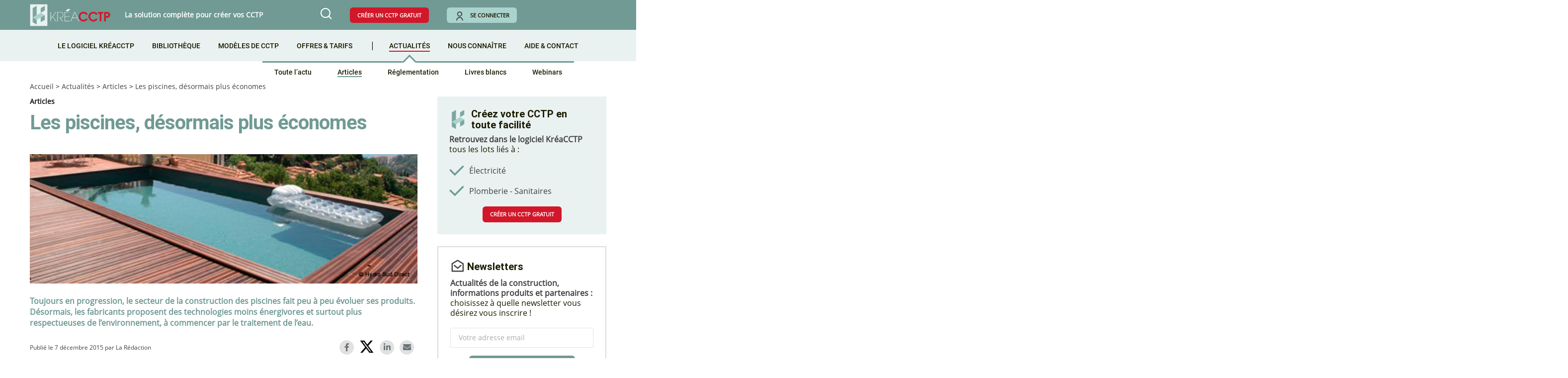

--- FILE ---
content_type: text/html; charset=UTF-8
request_url: https://www.kreacctp.fr/actualite/article/les-piscines-desormais-plus-economes-4304/
body_size: 12759
content:
<!doctype html>
<html lang="fr-FR">
<head>
    <!-- Google Tag Manager -->
    <script type="2a1bb0d7d99fe42861a58fa9-text/javascript">(function(w,d,s,l,i){w[l]=w[l]||[];w[l].push({'gtm.start':
                new Date().getTime(),event:'gtm.js'});var f=d.getElementsByTagName(s)[0],
            j=d.createElement(s),dl=l!='dataLayer'?'&l='+l:'';j.async=true;j.src=
            'https://www.googletagmanager.com/gtm.js?id='+i+dl;f.parentNode.insertBefore(j,f);
        })(window,document,'script','dataLayer','GTM-M68DB57');</script>
    <!-- End Google Tag Manager -->
    
    <link rel="preconnect" href="https://dev.visualwebsiteoptimizer.com" />
    <script type='text/javascript' data-cfasync="false" id='vwoCode'>
    window._vwo_code || (function() {
    var account_id=963606,
    version=2.1,
    settings_tolerance=2000,
    hide_element='body',
    hide_element_style = 'opacity:0 !important;filter:alpha(opacity=0) !important;background:none !important;transition:none !important;',
    /* DO NOT EDIT BELOW THIS LINE */
    f=false,w=window,d=document,v=d.querySelector('#vwoCode'),cK='_vwo_'+account_id+'_settings',cc={};try{var c=JSON.parse(localStorage.getItem('_vwo_'+account_id+'_config'));cc=c&&typeof c==='object'?c:{}}catch(e){}var stT=cc.stT==='session'?w.sessionStorage:w.localStorage;code={nonce:v&&v.nonce,use_existing_jquery:function(){return typeof use_existing_jquery!=='undefined'?use_existing_jquery:undefined},library_tolerance:function(){return typeof library_tolerance!=='undefined'?library_tolerance:undefined},settings_tolerance:function(){return cc.sT||settings_tolerance},hide_element_style:function(){return'{'+(cc.hES||hide_element_style)+'}'},hide_element:function(){if(performance.getEntriesByName('first-contentful-paint')[0]){return''}return typeof cc.hE==='string'?cc.hE:hide_element},getVersion:function(){return version},finish:function(e){if(!f){f=true;var t=d.getElementById('_vis_opt_path_hides');if(t)t.parentNode.removeChild(t);if(e)(new Image).src='https://dev.visualwebsiteoptimizer.com/ee.gif?a='+account_id+e}},finished:function(){return f},addScript:function(e){var t=d.createElement('script');t.type='text/javascript';if(e.src){t.src=e.src}else{t.text=e.text}v&&t.setAttribute('nonce',v.nonce);d.getElementsByTagName('head')[0].appendChild(t)},load:function(e,t){var n=this.getSettings(),i=d.createElement('script'),r=this;t=t||{};if(n){i.textContent=n;d.getElementsByTagName('head')[0].appendChild(i);if(!w.VWO||VWO.caE){stT.removeItem(cK);r.load(e)}}else{var o=new XMLHttpRequest;o.open('GET',e,true);o.withCredentials=!t.dSC;o.responseType=t.responseType||'text';o.onload=function(){if(t.onloadCb){return t.onloadCb(o,e)}if(o.status===200||o.status===304){_vwo_code.addScript({text:o.responseText})}else{_vwo_code.finish('&e=loading_failure:'+e)}};o.onerror=function(){if(t.onerrorCb){return t.onerrorCb(e)}_vwo_code.finish('&e=loading_failure:'+e)};o.send()}},getSettings:function(){try{var e=stT.getItem(cK);if(!e){return}e=JSON.parse(e);if(Date.now()>e.e){stT.removeItem(cK);return}return e.s}catch(e){return}},init:function(){if(d.URL.indexOf('__vwo_disable__')>-1)return;var e=this.settings_tolerance();w._vwo_settings_timer=setTimeout(function(){_vwo_code.finish();stT.removeItem(cK)},e);var t;if(this.hide_element()!=='body'){t=d.createElement('style');var n=this.hide_element(),i=n?n+this.hide_element_style():'',r=d.getElementsByTagName('head')[0];t.setAttribute('id','_vis_opt_path_hides');v&&t.setAttribute('nonce',v.nonce);t.setAttribute('type','text/css');if(t.styleSheet)t.styleSheet.cssText=i;else t.appendChild(d.createTextNode(i));r.appendChild(t)}else{t=d.getElementsByTagName('head')[0];var i=d.createElement('div');i.style.cssText='z-index: 2147483647 !important;position: fixed !important;left: 0 !important;top: 0 !important;width: 100% !important;height: 100% !important;background: white !important;';i.setAttribute('id','_vis_opt_path_hides');i.classList.add('_vis_hide_layer');t.parentNode.insertBefore(i,t.nextSibling)}var o=window._vis_opt_url||d.URL,s='https://dev.visualwebsiteoptimizer.com/j.php?a='+account_id+'&u='+encodeURIComponent(o)+'&vn='+version;if(w.location.search.indexOf('_vwo_xhr')!==-1){this.addScript({src:s})}else{this.load(s+'&x=true')}}};w._vwo_code=code;code.init();})();
    </script>

	<meta charset="UTF-8" />
	<meta name="viewport" content="width=device-width, initial-scale=1" />
    	<link rel="profile" href="https://gmpg.org/xfn/11" />
    <link rel="shortcut icon" href="https://www.kreacctp.fr/boutique/wp-content/themes/squaretype-child/images/favicon.ico">
            <script type="2a1bb0d7d99fe42861a58fa9-text/javascript"> var admin_url = 'https://www.kreacctp.fr/boutique/wp-admin/admin-ajax.php'</script>
    	<meta name='robots' content='index, follow, max-image-preview:large, max-snippet:-1, max-video-preview:-1' />
<meta name="description" content="Toujours en progression, le secteur de la construction des piscines fait peu à peu évoluer ses produits. Désormais, les fabricants proposent des technologies moins énergivores et surtout plus respectueuses de l’environnement, à commencer par...">

	<!-- This site is optimized with the Yoast SEO plugin v20.12 - https://yoast.com/wordpress/plugins/seo/ -->
	<title>Les piscines, désormais plus économes - KréaCCTP</title>
	<link rel="canonical" href="https://www.kreacctp.fr/boutique/actualite/article/les-piscines-desormais-plus-economes-4304/" />
	<meta property="og:locale" content="fr_FR" />
	<meta property="og:type" content="article" />
	<meta property="og:title" content="Les piscines, désormais plus économes - KréaCCTP" />
	<meta property="og:description" content="Toujours en progression, le secteur de la construction des piscines fait peu à peu évoluer ses produits. Désormais, les fabricants proposent des technologies moins énergivores et surtout plus respectueuses de l’environnement, à commencer par le traitement de l’eau." />
	<meta property="og:url" content="https://www.kreacctp.fr/boutique/actualite/article/les-piscines-desormais-plus-economes-4304/" />
	<meta property="og:site_name" content="KréaCCTP" />
	<meta property="article:modified_time" content="2022-08-29T15:28:09+00:00" />
	<meta property="og:image" content="https://www.kreacctp.fr/boutique/wp-content/uploads/2015/12/sem49_SOL-TECH_art4_piscine_BIG.jpg" />
	<meta property="og:image:width" content="629" />
	<meta property="og:image:height" content="210" />
	<meta property="og:image:type" content="image/jpeg" />
	<meta name="twitter:card" content="summary_large_image" />
	<meta name="twitter:label1" content="Durée de lecture estimée" />
	<meta name="twitter:data1" content="1 minute" />
	<script type="application/ld+json" class="yoast-schema-graph">{"@context":"https://schema.org","@graph":[{"@type":"WebPage","@id":"https://www.kreacctp.fr/boutique/actualite/article/les-piscines-desormais-plus-economes-4304/","url":"https://www.kreacctp.fr/boutique/actualite/article/les-piscines-desormais-plus-economes-4304/","name":"Les piscines, désormais plus économes - KréaCCTP","isPartOf":{"@id":"https://www.kreacctp.fr/boutique/#website"},"primaryImageOfPage":{"@id":"https://www.kreacctp.fr/boutique/actualite/article/les-piscines-desormais-plus-economes-4304/#primaryimage"},"image":{"@id":"https://www.kreacctp.fr/boutique/actualite/article/les-piscines-desormais-plus-economes-4304/#primaryimage"},"thumbnailUrl":"https://www.kreacctp.fr/boutique/wp-content/uploads/2015/12/sem49_SOL-TECH_art4_piscine_BIG.jpg","datePublished":"2015-12-07T05:00:48+00:00","dateModified":"2022-08-29T15:28:09+00:00","breadcrumb":{"@id":"https://www.kreacctp.fr/boutique/actualite/article/les-piscines-desormais-plus-economes-4304/#breadcrumb"},"inLanguage":"fr-FR","potentialAction":[{"@type":"ReadAction","target":["https://www.kreacctp.fr/boutique/actualite/article/les-piscines-desormais-plus-economes-4304/"]}]},{"@type":"ImageObject","inLanguage":"fr-FR","@id":"https://www.kreacctp.fr/boutique/actualite/article/les-piscines-desormais-plus-economes-4304/#primaryimage","url":"https://www.kreacctp.fr/boutique/wp-content/uploads/2015/12/sem49_SOL-TECH_art4_piscine_BIG.jpg","contentUrl":"https://www.kreacctp.fr/boutique/wp-content/uploads/2015/12/sem49_SOL-TECH_art4_piscine_BIG.jpg","width":629,"height":210},{"@type":"BreadcrumbList","@id":"https://www.kreacctp.fr/boutique/actualite/article/les-piscines-desormais-plus-economes-4304/#breadcrumb","itemListElement":[{"@type":"ListItem","position":1,"name":"Accueil","item":"https://www.kreacctp.fr/boutique/"},{"@type":"ListItem","position":2,"name":"Les piscines, désormais plus économes"}]},{"@type":"WebSite","@id":"https://www.kreacctp.fr/boutique/#website","url":"https://www.kreacctp.fr/boutique/","name":"KréaCCTP","description":"La solution complète pour créer vos CCTP","publisher":{"@id":"https://www.kreacctp.fr/boutique/#organization"},"potentialAction":[{"@type":"SearchAction","target":{"@type":"EntryPoint","urlTemplate":"https://www.kreacctp.fr/boutique/?s={search_term_string}"},"query-input":"required name=search_term_string"}],"inLanguage":"fr-FR"},{"@type":"Organization","@id":"https://www.kreacctp.fr/boutique/#organization","name":"KréaCCTP","url":"https://www.kreacctp.fr/boutique/","logo":{"@type":"ImageObject","inLanguage":"fr-FR","@id":"https://www.kreacctp.fr/boutique/#/schema/logo/image/","url":"https://www.kreacctp.fr/boutique/wp-content/uploads/2021/06/logo-clausesconstruction-blanc.png","contentUrl":"https://www.kreacctp.fr/boutique/wp-content/uploads/2021/06/logo-clausesconstruction-blanc.png","width":786,"height":172,"caption":"KréaCCTP"},"image":{"@id":"https://www.kreacctp.fr/boutique/#/schema/logo/image/"}}]}</script>
	<!-- / Yoast SEO plugin. -->


<link rel='dns-prefetch' href='//www.kreacctp.fr' />
<link rel='dns-prefetch' href='//cdn.techniques-ingenieur.fr' />
<style id='csco-theme-fonts-inline-css'>
@font-face {font-family: hg-grotesk;src: url('https://www.kreacctp.fr/boutique/wp-content/themes/squaretype/css/fonts/hg-grotesk-500.woff2') format('woff2'),url('https://www.kreacctp.fr/boutique/wp-content/themes/squaretype/css/fonts/hg-grotesk-500.woff') format('woff');font-weight: 500;font-display: swap;font-style: normal;}@font-face {font-family: hg-grotesk;src: url('https://www.kreacctp.fr/boutique/wp-content/themes/squaretype/css/fonts/hg-grotesk-600.woff2') format('woff2'),url('https://www.kreacctp.fr/boutique/wp-content/themes/squaretype/css/fonts/hg-grotesk-600.woff') format('woff');font-weight: 600;font-display: swap;font-style: normal;}@font-face {font-family: hg-grotesk;src: url('https://www.kreacctp.fr/boutique/wp-content/themes/squaretype/css/fonts/hg-grotesk-700.woff2') format('woff2'),url('https://www.kreacctp.fr/boutique/wp-content/themes/squaretype/css/fonts/hg-grotesk-700.woff') format('woff');font-weight: 700;font-display: swap;font-style: normal;}
</style>
<style id='global-styles-inline-css'>
body{--wp--preset--color--black: #000000;--wp--preset--color--cyan-bluish-gray: #abb8c3;--wp--preset--color--white: #ffffff;--wp--preset--color--pale-pink: #f78da7;--wp--preset--color--vivid-red: #cf2e2e;--wp--preset--color--luminous-vivid-orange: #ff6900;--wp--preset--color--luminous-vivid-amber: #fcb900;--wp--preset--color--light-green-cyan: #7bdcb5;--wp--preset--color--vivid-green-cyan: #00d084;--wp--preset--color--pale-cyan-blue: #8ed1fc;--wp--preset--color--vivid-cyan-blue: #0693e3;--wp--preset--color--vivid-purple: #9b51e0;--wp--preset--gradient--vivid-cyan-blue-to-vivid-purple: linear-gradient(135deg,rgba(6,147,227,1) 0%,rgb(155,81,224) 100%);--wp--preset--gradient--light-green-cyan-to-vivid-green-cyan: linear-gradient(135deg,rgb(122,220,180) 0%,rgb(0,208,130) 100%);--wp--preset--gradient--luminous-vivid-amber-to-luminous-vivid-orange: linear-gradient(135deg,rgba(252,185,0,1) 0%,rgba(255,105,0,1) 100%);--wp--preset--gradient--luminous-vivid-orange-to-vivid-red: linear-gradient(135deg,rgba(255,105,0,1) 0%,rgb(207,46,46) 100%);--wp--preset--gradient--very-light-gray-to-cyan-bluish-gray: linear-gradient(135deg,rgb(238,238,238) 0%,rgb(169,184,195) 100%);--wp--preset--gradient--cool-to-warm-spectrum: linear-gradient(135deg,rgb(74,234,220) 0%,rgb(151,120,209) 20%,rgb(207,42,186) 40%,rgb(238,44,130) 60%,rgb(251,105,98) 80%,rgb(254,248,76) 100%);--wp--preset--gradient--blush-light-purple: linear-gradient(135deg,rgb(255,206,236) 0%,rgb(152,150,240) 100%);--wp--preset--gradient--blush-bordeaux: linear-gradient(135deg,rgb(254,205,165) 0%,rgb(254,45,45) 50%,rgb(107,0,62) 100%);--wp--preset--gradient--luminous-dusk: linear-gradient(135deg,rgb(255,203,112) 0%,rgb(199,81,192) 50%,rgb(65,88,208) 100%);--wp--preset--gradient--pale-ocean: linear-gradient(135deg,rgb(255,245,203) 0%,rgb(182,227,212) 50%,rgb(51,167,181) 100%);--wp--preset--gradient--electric-grass: linear-gradient(135deg,rgb(202,248,128) 0%,rgb(113,206,126) 100%);--wp--preset--gradient--midnight: linear-gradient(135deg,rgb(2,3,129) 0%,rgb(40,116,252) 100%);--wp--preset--duotone--dark-grayscale: url('#wp-duotone-dark-grayscale');--wp--preset--duotone--grayscale: url('#wp-duotone-grayscale');--wp--preset--duotone--purple-yellow: url('#wp-duotone-purple-yellow');--wp--preset--duotone--blue-red: url('#wp-duotone-blue-red');--wp--preset--duotone--midnight: url('#wp-duotone-midnight');--wp--preset--duotone--magenta-yellow: url('#wp-duotone-magenta-yellow');--wp--preset--duotone--purple-green: url('#wp-duotone-purple-green');--wp--preset--duotone--blue-orange: url('#wp-duotone-blue-orange');--wp--preset--font-size--small: 13px;--wp--preset--font-size--medium: 20px;--wp--preset--font-size--large: 36px;--wp--preset--font-size--x-large: 42px;--wp--preset--spacing--20: 0.44rem;--wp--preset--spacing--30: 0.67rem;--wp--preset--spacing--40: 1rem;--wp--preset--spacing--50: 1.5rem;--wp--preset--spacing--60: 2.25rem;--wp--preset--spacing--70: 3.38rem;--wp--preset--spacing--80: 5.06rem;--wp--preset--shadow--natural: 6px 6px 9px rgba(0, 0, 0, 0.2);--wp--preset--shadow--deep: 12px 12px 50px rgba(0, 0, 0, 0.4);--wp--preset--shadow--sharp: 6px 6px 0px rgba(0, 0, 0, 0.2);--wp--preset--shadow--outlined: 6px 6px 0px -3px rgba(255, 255, 255, 1), 6px 6px rgba(0, 0, 0, 1);--wp--preset--shadow--crisp: 6px 6px 0px rgba(0, 0, 0, 1);}:where(.is-layout-flex){gap: 0.5em;}body .is-layout-flow > .alignleft{float: left;margin-inline-start: 0;margin-inline-end: 2em;}body .is-layout-flow > .alignright{float: right;margin-inline-start: 2em;margin-inline-end: 0;}body .is-layout-flow > .aligncenter{margin-left: auto !important;margin-right: auto !important;}body .is-layout-constrained > .alignleft{float: left;margin-inline-start: 0;margin-inline-end: 2em;}body .is-layout-constrained > .alignright{float: right;margin-inline-start: 2em;margin-inline-end: 0;}body .is-layout-constrained > .aligncenter{margin-left: auto !important;margin-right: auto !important;}body .is-layout-constrained > :where(:not(.alignleft):not(.alignright):not(.alignfull)){max-width: var(--wp--style--global--content-size);margin-left: auto !important;margin-right: auto !important;}body .is-layout-constrained > .alignwide{max-width: var(--wp--style--global--wide-size);}body .is-layout-flex{display: flex;}body .is-layout-flex{flex-wrap: wrap;align-items: center;}body .is-layout-flex > *{margin: 0;}:where(.wp-block-columns.is-layout-flex){gap: 2em;}.has-black-color{color: var(--wp--preset--color--black) !important;}.has-cyan-bluish-gray-color{color: var(--wp--preset--color--cyan-bluish-gray) !important;}.has-white-color{color: var(--wp--preset--color--white) !important;}.has-pale-pink-color{color: var(--wp--preset--color--pale-pink) !important;}.has-vivid-red-color{color: var(--wp--preset--color--vivid-red) !important;}.has-luminous-vivid-orange-color{color: var(--wp--preset--color--luminous-vivid-orange) !important;}.has-luminous-vivid-amber-color{color: var(--wp--preset--color--luminous-vivid-amber) !important;}.has-light-green-cyan-color{color: var(--wp--preset--color--light-green-cyan) !important;}.has-vivid-green-cyan-color{color: var(--wp--preset--color--vivid-green-cyan) !important;}.has-pale-cyan-blue-color{color: var(--wp--preset--color--pale-cyan-blue) !important;}.has-vivid-cyan-blue-color{color: var(--wp--preset--color--vivid-cyan-blue) !important;}.has-vivid-purple-color{color: var(--wp--preset--color--vivid-purple) !important;}.has-black-background-color{background-color: var(--wp--preset--color--black) !important;}.has-cyan-bluish-gray-background-color{background-color: var(--wp--preset--color--cyan-bluish-gray) !important;}.has-white-background-color{background-color: var(--wp--preset--color--white) !important;}.has-pale-pink-background-color{background-color: var(--wp--preset--color--pale-pink) !important;}.has-vivid-red-background-color{background-color: var(--wp--preset--color--vivid-red) !important;}.has-luminous-vivid-orange-background-color{background-color: var(--wp--preset--color--luminous-vivid-orange) !important;}.has-luminous-vivid-amber-background-color{background-color: var(--wp--preset--color--luminous-vivid-amber) !important;}.has-light-green-cyan-background-color{background-color: var(--wp--preset--color--light-green-cyan) !important;}.has-vivid-green-cyan-background-color{background-color: var(--wp--preset--color--vivid-green-cyan) !important;}.has-pale-cyan-blue-background-color{background-color: var(--wp--preset--color--pale-cyan-blue) !important;}.has-vivid-cyan-blue-background-color{background-color: var(--wp--preset--color--vivid-cyan-blue) !important;}.has-vivid-purple-background-color{background-color: var(--wp--preset--color--vivid-purple) !important;}.has-black-border-color{border-color: var(--wp--preset--color--black) !important;}.has-cyan-bluish-gray-border-color{border-color: var(--wp--preset--color--cyan-bluish-gray) !important;}.has-white-border-color{border-color: var(--wp--preset--color--white) !important;}.has-pale-pink-border-color{border-color: var(--wp--preset--color--pale-pink) !important;}.has-vivid-red-border-color{border-color: var(--wp--preset--color--vivid-red) !important;}.has-luminous-vivid-orange-border-color{border-color: var(--wp--preset--color--luminous-vivid-orange) !important;}.has-luminous-vivid-amber-border-color{border-color: var(--wp--preset--color--luminous-vivid-amber) !important;}.has-light-green-cyan-border-color{border-color: var(--wp--preset--color--light-green-cyan) !important;}.has-vivid-green-cyan-border-color{border-color: var(--wp--preset--color--vivid-green-cyan) !important;}.has-pale-cyan-blue-border-color{border-color: var(--wp--preset--color--pale-cyan-blue) !important;}.has-vivid-cyan-blue-border-color{border-color: var(--wp--preset--color--vivid-cyan-blue) !important;}.has-vivid-purple-border-color{border-color: var(--wp--preset--color--vivid-purple) !important;}.has-vivid-cyan-blue-to-vivid-purple-gradient-background{background: var(--wp--preset--gradient--vivid-cyan-blue-to-vivid-purple) !important;}.has-light-green-cyan-to-vivid-green-cyan-gradient-background{background: var(--wp--preset--gradient--light-green-cyan-to-vivid-green-cyan) !important;}.has-luminous-vivid-amber-to-luminous-vivid-orange-gradient-background{background: var(--wp--preset--gradient--luminous-vivid-amber-to-luminous-vivid-orange) !important;}.has-luminous-vivid-orange-to-vivid-red-gradient-background{background: var(--wp--preset--gradient--luminous-vivid-orange-to-vivid-red) !important;}.has-very-light-gray-to-cyan-bluish-gray-gradient-background{background: var(--wp--preset--gradient--very-light-gray-to-cyan-bluish-gray) !important;}.has-cool-to-warm-spectrum-gradient-background{background: var(--wp--preset--gradient--cool-to-warm-spectrum) !important;}.has-blush-light-purple-gradient-background{background: var(--wp--preset--gradient--blush-light-purple) !important;}.has-blush-bordeaux-gradient-background{background: var(--wp--preset--gradient--blush-bordeaux) !important;}.has-luminous-dusk-gradient-background{background: var(--wp--preset--gradient--luminous-dusk) !important;}.has-pale-ocean-gradient-background{background: var(--wp--preset--gradient--pale-ocean) !important;}.has-electric-grass-gradient-background{background: var(--wp--preset--gradient--electric-grass) !important;}.has-midnight-gradient-background{background: var(--wp--preset--gradient--midnight) !important;}.has-small-font-size{font-size: var(--wp--preset--font-size--small) !important;}.has-medium-font-size{font-size: var(--wp--preset--font-size--medium) !important;}.has-large-font-size{font-size: var(--wp--preset--font-size--large) !important;}.has-x-large-font-size{font-size: var(--wp--preset--font-size--x-large) !important;}
.wp-block-navigation a:where(:not(.wp-element-button)){color: inherit;}
:where(.wp-block-columns.is-layout-flex){gap: 2em;}
.wp-block-pullquote{font-size: 1.5em;line-height: 1.6;}
</style>
<style id='woocommerce-inline-inline-css'>
.woocommerce form .form-row .required { visibility: visible; }
</style>
<link rel='stylesheet' id='parent-styles-css' href='https://www.kreacctp.fr/boutique/wp-content/themes/squaretype-child/css/styles-parent.min.css?ver=0.0.1' media='all' />
<link rel='stylesheet' id='livesearch-css' href='https://www.kreacctp.fr/boutique/wp-content/themes/squaretype-child/css/searchwp-live-ajax-search/style.min.css' media='all' />
<link rel='stylesheet' id='header.css-css' href='https://cdn.techniques-ingenieur.fr/lucy/ti/cdn.prod.v3.8.0/css/kreacctp/header.min.css?ver=0.0.12' media='all' />
<link rel='stylesheet' id='child-css' href='https://www.kreacctp.fr/boutique/wp-content/themes/squaretype-child/style.min.css?ver=0.0.63' media='all' />
<script src='https://www.kreacctp.fr/boutique/wp-includes/js/jquery/jquery.min.js?ver=3.6.4' id='jquery-core-js' type="2a1bb0d7d99fe42861a58fa9-text/javascript"></script>
<script src='https://www.kreacctp.fr/boutique/wp-includes/js/jquery/jquery-migrate.min.js?ver=3.4.0' id='jquery-migrate-js' type="2a1bb0d7d99fe42861a58fa9-text/javascript"></script>
<script src='https://www.kreacctp.fr/boutique/wp-content/themes/squaretype-child/js/user-data.min.js?ver=0.0.4' id='js-user-data-js' type="2a1bb0d7d99fe42861a58fa9-text/javascript"></script>
	<noscript><style>.woocommerce-product-gallery{ opacity: 1 !important; }</style></noscript>
	</head>


<body class="pn_article-template-default single single-pn_article postid-4304 wp-custom-logo wp-embed-responsive theme-squaretype woocommerce-no-js cs-page-layout-right header-compact navbar-width-fullwidth navbar-alignment-left navbar-sticky-enabled navbar-smart-enabled block-align-enabled">
<!-- Google Tag Manager (noscript) -->
<noscript><iframe src="https://www.googletagmanager.com/ns.html?id=GTM-M68DB57" height="0" width="0" style="display:none;visibility:hidden"></iframe></noscript>
<!-- End Google Tag Manager (noscript) -->


<div id="page" class="site">

	
	<div class="site-inner">

		
        
        <header class="no-connected-header">
    <nav class="navbar navbar-primary">
        <div class="navbar-wrap cs-container cs-bg-navbar-dark">
            <div class="navbar-container">
                <div class="navbar-content">
                    <div class="navbar-col">
                        <div class="navbar-brand">
                            <a href="https://www.kreacctp.fr" rel="home" class="vertical-align-center">
                                <img src="https://cdn.techniques-ingenieur.fr/lucy/ti/cdn.prod.v3.8.0/images/kreacctp/logo-kreacctp.png" alt="Logo KréaCCTP" width="254" height="69" class="custom-logo" />
                            </a>
                            <span class="slogan vertical-align-center">La solution complète pour créer vos CCTP</span>
                        </div>
                    </div>
                    <div class="navbar-col">
                        <button type="button" class="navbar-toggle-search toggle-search">
                            <i class="icon-search"></i>
                        </button>
                        <button type="button" id="menu-mobile" class="hidden">
                            <i class="icon-burger-menu" style="color: #ffffff"></i>
                            <i class="icon-close hidden" style="color: #ffffff"></i>
                        </button>
                        <div id="header-buttons">
                            <a href="https://www.kreacctp.fr/clients/register" class="red-btn free-cctp-btn">Créer un CCTP gratuit</a>
                            <a href="https://www.kreacctp.fr/login" class="greenlight-btn login-btn"><i class="icon-user"></i>Se connecter</a>
                        </div>
                    </div>
                </div><!-- .navbar-content -->
            </div><!-- .navbar-container -->
        </div><!-- .navbar-wrap -->
    </nav><!-- .navbar -->

    <nav class="navbar navbar-secondary">
        <div class="navbar-wrap cs-container cs-bg-navbar-dark">
            <div class="navbar-container">
                <div class="navbar-content">
                    <div class="navbar-col">
                                                <ul id="main-menu" class="main-menu list-unstyled"><li class="menu-logiciel menu-item menu-item-type-post_type menu-item-object-page menu-item-16461"><a href="https://www.kreacctp.fr/logiciel-kreacctp/">Le logiciel KréaCCTP</a></li>
<li class="menu-library menu-item menu-item-type-post_type menu-item-object-page menu-item-16462"><a href="https://www.kreacctp.fr/bibliotheque-kreacctp/">Bibliothèque</a></li>
<li class="menu-models menu-item menu-item-type-post_type menu-item-object-page menu-item-16463"><a href="https://www.kreacctp.fr/modeles-de-cctp/">Modèles de CCTP</a></li>
<li class="menu-offers menu-item menu-item-type-post_type menu-item-object-page menu-item-16464"><a href="https://www.kreacctp.fr/offres-et-tarifs/">Offres &#038; tarifs</a></li>
<li class="menu-actu menu-item menu-item-type-post_type menu-item-object-page current_page_parent menu-item-has-children menu-item-16465"><a href="https://www.kreacctp.fr/actualite/">Actualités</a>
<ul class="sub-menu">
	<li class="menu-actu-all menu-item menu-item-type-post_type menu-item-object-page current_page_parent menu-item-16466"><a href="https://www.kreacctp.fr/actualite/">Toute l’actu</a></li>
	<li class="menu-articles menu-item menu-item-type-taxonomy menu-item-object-rubrique menu-item-16467"><a href="https://www.kreacctp.fr/actualite/rubrique/articles/">Articles</a></li>
	<li class="menu-reglementation menu-item menu-item-type-taxonomy menu-item-object-rubrique menu-item-16468"><a href="https://www.kreacctp.fr/actualite/rubrique/reglementation/">Réglementation</a></li>
	<li class="menu-livresblancs menu-item menu-item-type-taxonomy menu-item-object-rubrique menu-item-16469"><a href="https://www.kreacctp.fr/actualite/rubrique/livres-blancs/">Livres blancs</a></li>
	<li class="menu-webinars menu-item menu-item-type-taxonomy menu-item-object-rubrique menu-item-16470"><a href="https://www.kreacctp.fr/actualite/rubrique/webinars/">Webinars</a></li>
</ul>
</li>
<li class="menu-us menu-item menu-item-type-post_type menu-item-object-page menu-item-16471"><a href="https://www.kreacctp.fr/nous-connaitre/">Nous connaître</a></li>
<li class="menu-help_contact menu-item menu-item-type-post_type menu-item-object-page menu-item-16472"><a href="https://www.kreacctp.fr/aide-et-contact/">Aide &#038; Contact</a></li>
</ul>                    </div>
                </div><!-- .navbar-content -->
            </div><!-- .navbar-container -->
        </div><!-- .navbar-wrap -->
    </nav><!-- .navbar -->
</header><script type="2a1bb0d7d99fe42861a58fa9-text/javascript">
    (function () {
        jQuery('.menu-actu', jQuery('#main-menu')).addClass('current_page_item current-menu-parent');
        jQuery('.menu-articles', jQuery('.sub-menu')).addClass('current-menu-item');
    })();
</script>

        
<div class="site-search-wrap" id="search">
	<div class="site-search">
		<div class="cs-container">
			<div class="search-form-wrap">
				
<form role="search" method="get" class="search-form" action="https://www.kreacctp.fr/boutique/">
	<label class="sr-only">Recherche :</label>
	<div class="cs-input-group">
		<input type="search" value="" name="s" data-swplive="true" data-swpengine="default" data-swpconfig="default" class="search-field" placeholder="Saisir un mot..." required>
		<button type="submit" class="search-submit">Rechercher</button>
	</div>
</form>
				<span class="search-close"></span>
			</div>
            <br>
            <p class="filtres">
                <span>Filter par :</span>
                <select name="rubrique-select" id="rubrique-select" style="display: inline-block; width: 150px;">
                    <option value="" selected="selected" data-href="https://www.kreacctp.fr/recherche/?rubrique=">Rubrique</option>
                                            <option value="articles"  data-href="https://www.kreacctp.fr/recherche/?rubrique=articles">Articles</option>
                                            <option value="boutique"  data-href="https://www.kreacctp.fr/recherche/?rubriques=boutique">Boutique KréaCCTP</option>
                                            <option value="livres-blancs"  data-href="https://www.kreacctp.fr/recherche/?rubrique=livres-blancs">Livres blancs</option>
                                            <option value="nouveautes-kreacctp"  data-href="https://www.kreacctp.fr/recherche/?rubrique=nouveautes-kreacctp">Nouveautés de KréaCCTP</option>
                                            <option value="reglementation"  data-href="https://www.kreacctp.fr/recherche/?rubrique=reglementation">Réglementation</option>
                                            <option value="webinars"  data-href="https://www.kreacctp.fr/recherche/?rubrique=webinars">Webinars</option>
                                    </select>
                <select name="tag-select" id="tag-select" style="display: inline-block; width: 150px;">
                    <option value="" selected="selected" data-href="https://www.kreacctp.fr/recherche/?rubrique=&tag_secondaire=">Mot-clé</option>
                                            <option value="amenagements-urbains"  data-href="https://www.kreacctp.fr/recherche/?rubrique=&tag_secondaire=amenagements-urbains">Aménagements urbains</option>
                                            <option value="architectes"  data-href="https://www.kreacctp.fr/recherche/?rubrique=&tag_secondaire=architectes">Architectes</option>
                                            <option value="ascenseurs"  data-href="https://www.kreacctp.fr/recherche/?rubrique=&tag_secondaire=ascenseurs">Ascenseurs</option>
                                            <option value="bois"  data-href="https://www.kreacctp.fr/recherche/?rubrique=&tag_secondaire=bois">Bois</option>
                                            <option value="cctp"  data-href="https://www.kreacctp.fr/recherche/?rubrique=&tag_secondaire=cctp">CCTP</option>
                                            <option value="chauffage"  data-href="https://www.kreacctp.fr/recherche/?rubrique=&tag_secondaire=chauffage">Chauffage</option>
                                            <option value="construction-numerique"  data-href="https://www.kreacctp.fr/recherche/?rubrique=&tag_secondaire=construction-numerique">Construction numérique</option>
                                            <option value="constructions-metalliques"  data-href="https://www.kreacctp.fr/recherche/?rubrique=&tag_secondaire=constructions-metalliques">Constructions métalliques</option>
                                            <option value="demolition"  data-href="https://www.kreacctp.fr/recherche/?rubrique=&tag_secondaire=demolition">Démolition</option>
                                            <option value="developpement-durable"  data-href="https://www.kreacctp.fr/recherche/?rubrique=&tag_secondaire=developpement-durable">Développement durable</option>
                                            <option value="domotique"  data-href="https://www.kreacctp.fr/recherche/?rubrique=&tag_secondaire=domotique">Domotique</option>
                                            <option value="electricite"  data-href="https://www.kreacctp.fr/recherche/?rubrique=&tag_secondaire=electricite">Electricité</option>
                                            <option value="facades"  data-href="https://www.kreacctp.fr/recherche/?rubrique=&tag_secondaire=facades">Façades</option>
                                            <option value="generalites"  data-href="https://www.kreacctp.fr/recherche/?rubrique=&tag_secondaire=generalites">Généralités</option>
                                            <option value="gestion-des-projets"  data-href="https://www.kreacctp.fr/recherche/?rubrique=&tag_secondaire=gestion-des-projets">Gestion des projets</option>
                                            <option value="gros-oeuvre"  data-href="https://www.kreacctp.fr/recherche/?rubrique=&tag_secondaire=gros-oeuvre">Gros œuvre</option>
                                            <option value="huisserie"  data-href="https://www.kreacctp.fr/recherche/?rubrique=&tag_secondaire=huisserie">Huisserie</option>
                                            <option value="isolation"  data-href="https://www.kreacctp.fr/recherche/?rubrique=&tag_secondaire=isolation">Isolation</option>
                                            <option value="materiaux-naturels"  data-href="https://www.kreacctp.fr/recherche/?rubrique=&tag_secondaire=materiaux-naturels">Matériaux naturels</option>
                                            <option value="menuiseries"  data-href="https://www.kreacctp.fr/recherche/?rubrique=&tag_secondaire=menuiseries">Menuiseries</option>
                                            <option value="menuiseries-exterieures-vitrerie-miroiterie"  data-href="https://www.kreacctp.fr/recherche/?rubrique=&tag_secondaire=menuiseries-exterieures-vitrerie-miroiterie">Menuiseries extérieures - Vitrerie - Miroiterie</option>
                                            <option value="murs-et-plafonds"  data-href="https://www.kreacctp.fr/recherche/?rubrique=&tag_secondaire=murs-et-plafonds">Murs et plafonds</option>
                                            <option value="pathologie-des-batiments"  data-href="https://www.kreacctp.fr/recherche/?rubrique=&tag_secondaire=pathologie-des-batiments">Pathologie des bâtiments</option>
                                            <option value="performance-thermique"  data-href="https://www.kreacctp.fr/recherche/?rubrique=&tag_secondaire=performance-thermique">Performance thermique</option>
                                            <option value="plomberie"  data-href="https://www.kreacctp.fr/recherche/?rubrique=&tag_secondaire=plomberie">Plomberie</option>
                                            <option value="reglementations-techniques"  data-href="https://www.kreacctp.fr/recherche/?rubrique=&tag_secondaire=reglementations-techniques">Réglementations techniques</option>
                                            <option value="rehabilitation"  data-href="https://www.kreacctp.fr/recherche/?rubrique=&tag_secondaire=rehabilitation">Réhabilitation</option>
                                            <option value="renovation"  data-href="https://www.kreacctp.fr/recherche/?rubrique=&tag_secondaire=renovation">Rénovation</option>
                                            <option value="reseaux"  data-href="https://www.kreacctp.fr/recherche/?rubrique=&tag_secondaire=reseaux">Réseaux</option>
                                            <option value="revetements-de-murs"  data-href="https://www.kreacctp.fr/recherche/?rubrique=&tag_secondaire=revetements-de-murs">Revêtements de murs</option>
                                            <option value="sols"  data-href="https://www.kreacctp.fr/recherche/?rubrique=&tag_secondaire=sols">Sols</option>
                                            <option value="solutions-techniques"  data-href="https://www.kreacctp.fr/recherche/?rubrique=&tag_secondaire=solutions-techniques">Solutions techniques</option>
                                            <option value="toitures"  data-href="https://www.kreacctp.fr/recherche/?rubrique=&tag_secondaire=toitures">Toitures</option>
                                            <option value="vitrerie"  data-href="https://www.kreacctp.fr/recherche/?rubrique=&tag_secondaire=vitrerie">Vitrerie</option>
                                            <option value="voirie"  data-href="https://www.kreacctp.fr/recherche/?rubrique=&tag_secondaire=voirie">Voirie</option>
                                    </select>
            </p>
		</div>
	</div>
</div>

<script type="2a1bb0d7d99fe42861a58fa9-text/javascript">
    jQuery(document).on('change', '#rubrique-select', function() {
        window.location.href = jQuery('#rubrique-select option:selected').data('href');
    });

    jQuery(document).on('change', '#tag-select', function() {
        window.location.href = jQuery('#tag-select option:selected').data('href');
    });
</script>

		
		<div class="site-primary">
            <div class="cs-container">
                <div class="main-content">
                    <ul class="breadcrumb"><li><a href="https://www.kreacctp.fr">Accueil</a></li> > <li><a href="https://www.kreacctp.fr/actualite/">Actualités</a></li> > <li><a href="https://www.kreacctp.fr/actualite/rubrique/articles/">Articles</a></li> > <li><span>Les piscines, désormais plus économes</span></li></ul>                </div>
            </div>

			
			<div class="site-content sidebar-enabled sidebar-right post-sidebar-disabled">

				
				<div class="cs-container">

					
					<div id="content" class="main-content">

						
                        
                        
<div id="primary" class="content-area">
    <main id="main" class="site-main">
        <article class="entry-preview entry post-4304 pn_article type-pn_article status-publish has-post-thumbnail rubrique-articles tag_secondaire-developpement-durable tag_secondaire-domotique tag_secondaire-solutions-techniques pn_article_type-electricite pn_article_type-plomberie">
            <section class="entry-header entry-header-standard entry-header-thumbnail">
                <div class="entry-header-inner">
                    <div class="meta-category">
                                                    <a class="category-style" href="https://www.kreacctp.fr/boutique/actualite/rubrique/articles/">
                            <span class="label">
                                Articles                            </span>
                            </a>
                                            </div>
                                            <h1 class="entry-title">Les piscines, désormais plus économes</h1>                                        <div class="post-media">
                        <figure >
                            <a href="https://www.kreacctp.fr/boutique/wp-content/uploads/2015/12/sem49_SOL-TECH_art4_piscine_BIG.jpg">
                                <img width="629" height="210" src="https://www.kreacctp.fr/boutique/wp-content/uploads/2015/12/sem49_SOL-TECH_art4_piscine_BIG.jpg" class="pk-lazyload-disabled wp-post-image" alt="" decoding="async" loading="lazy" srcset="https://www.kreacctp.fr/boutique/wp-content/uploads/2015/12/sem49_SOL-TECH_art4_piscine_BIG.jpg 629w, https://www.kreacctp.fr/boutique/wp-content/uploads/2015/12/sem49_SOL-TECH_art4_piscine_BIG-300x100.jpg 300w, https://www.kreacctp.fr/boutique/wp-content/uploads/2015/12/sem49_SOL-TECH_art4_piscine_BIG-380x127.jpg 380w, https://www.kreacctp.fr/boutique/wp-content/uploads/2015/12/sem49_SOL-TECH_art4_piscine_BIG-600x200.jpg 600w" sizes="(max-width: 629px) 100vw, 629px" />                            </a>
                        </figure>
                                            </div>
                </div>
            </section>
            <!-- Full Post Layout and Full Content -->
            <div class="entry-content-wrap">
                <p class="wp-block-subhead">
                    Toujours en progression, le secteur de la construction des piscines fait peu à peu évoluer ses produits. Désormais, les fabricants proposent des technologies moins énergivores et surtout plus respectueuses de l’environnement, à commencer par le traitement de l’eau.                </p>
                <div class="publi-partage">
                    <p class="block-info-publi date">
                        Publié le 7 décembre 2015 par La Rédaction                    </p>
                    <div class="block-partage">
    <script type="2a1bb0d7d99fe42861a58fa9-text/javascript" src="https://platform.twitter.com/widgets.js"></script>
    <p onClick="if (!window.__cfRLUnblockHandlers) return false; window.open('http://www.facebook.com/sharer.php?u=https://www.kreacctp.fr/actualite/article/les-piscines-desormais-plus-economes-4304/&t=Les piscines, désormais plus économes','','menubar=no,toolbar=no,resizable=yes,scrollbars=yes,width=555,height=750')" class="reseau-social" title="Partager sur facebook" data-cf-modified-2a1bb0d7d99fe42861a58fa9-="">
        <i class="fab fa-facebook-f"></i>
    </p>
    <p onClick="if (!window.__cfRLUnblockHandlers) return false; window.open('http://twitter.com/share?url=https://www.kreacctp.fr/actualite/article/les-piscines-desormais-plus-economes-4304/&text=Les piscines, désormais plus économes','name','width=550,height=450')" class="reseau-social" title="Partager sur Twitter" data-cf-modified-2a1bb0d7d99fe42861a58fa9-="">
        <img src="https://cdn.techniques-ingenieur.fr/lucy/ti/cdn.prod.v3.8.0/images/kreacctp/x-twitter.svg" alt="Logo X" width="30" height="30" style="position:relative;top:-3px;" />
    </p>
    <p onClick="if (!window.__cfRLUnblockHandlers) return false; window.open('http://www.linkedin.com/shareArticle?mini=true&url=https://www.kreacctp.fr/actualite/article/les-piscines-desormais-plus-economes-4304/&title=Les piscines, désormais plus économes','name','width=550,height=450')" class="reseau-social" title="Partager sur Linkedin" data-cf-modified-2a1bb0d7d99fe42861a58fa9-="">
        <i class="fab fa-linkedin-in"></i>
    </p>
    <p onclick="if (!window.__cfRLUnblockHandlers) return false; location.href='mailto:?subject=Voici%20un%20article%20qui%20pourrait%20te%20plaire&body=Les piscines, désormais plus économes%20:%20https://www.kreacctp.fr/actualite/article/les-piscines-desormais-plus-economes-4304/';" class="reseau-social" title="Partager par mail" data-cf-modified-2a1bb0d7d99fe42861a58fa9-="">
        <i class="fas fa-envelope"></i>
    </p>
</div>
                </div>

                <div class="entry-content">
                    <h2>Une piscine qui s’annonce basse consommation</h2>
<p>Si le nombre de <strong>piscines</strong> ne cesse de progresser, les évolutions ont elles aussi été multiples en quelques années. La première transformation vient directement de la taille des bassins. En quelques années, leurs <u>dimensions</u> ont été réduites, tout comme leur profondeur, principalement pour des questions de place, en même temps que leur popularisation. La première conséquence s’est portée sur le coût de l’entretien, ou encore sur celui du remplissage du fait d’un volume d’eau divisé par 3 en 30 ans.</p>
<p>Cela concerne également les <u>solutions de chauffe</u>. Les <strong>pompes à chaleur</strong> utilisées sont souvent moins puissantes, tout en se révélant suffisantes dans leur usage. Cette <strong>consommation énergétique</strong> pourrait aussi être amenée à être réduite un peu plus avec l’arrivée de la domotique sur ces équipements, avec la mise en place de réglages automatiques.</p>
<h2>Un traitement plus écologique</h2>
<p>L’autre évolution des bassins vient directement des <u>modes de traitement</u> employés. Délaissant le tout chlore, les piscines utilisent de plus en plus d’autres solutions, par exemple avec l’intégration de systèmes de filtration mécaniques à 80 %, pour une utilisation de produits bactéricides réduite à seulement 20 %. Les techniques emploient notamment le traitement à l’oxygène actif, au brome, à l’ozone ou encore à électrolyse, sans oublier les UV.</p>
<p>Ainsi, les piscines deviennent peu à peu plus respectueuses de l’environnement et moins énergivores, contribuant également à les rendre plus appréciées. Elles font d’ailleurs désormais leur apparition dès les projets de construction, pour une intégration parfaite à l’ensemble.</p>
                </div>
            </div>
                            <p class="block-tags">
                                            <a href="https://www.kreacctp.fr/boutique/actualite/tag/developpement-durable/">#Développement durable</a>
                                            <a href="https://www.kreacctp.fr/boutique/actualite/tag/domotique/">#Domotique</a>
                                            <a href="https://www.kreacctp.fr/boutique/actualite/sujet/electricite/">#Électricité</a>
                                            <a href="https://www.kreacctp.fr/boutique/actualite/sujet/plomberie/">#Plomberie - Sanitaires</a>
                                            <a href="https://www.kreacctp.fr/boutique/actualite/tag/solutions-techniques/">#Solutions techniques</a>
                                    </p>
                    </article>
    </main>
</div>


	<aside id="secondary" class="widget-area sidebar-area">
		<div class="sidebar sidebar-1">
						        <div class="widget widget-kreacctp">
            <div class="widget-contenu">
                <p class="titre">
                    <img src="https://www.kreacctp.fr/boutique/wp-content/themes/squaretype-child/images/logo-kreacctp-k.png" alt="KreaCCTP offre gratuite" height="44" width="35"/>
                    <span class="vertical-align-center">Créez votre CCTP en toute facilité</span>
                </p>
                <p class="subtitle"><span>Retrouvez dans le logiciel KréaCCTP</span> tous les lots liés à&nbsp;:</p>
                <ul>
                                            <li><i class="icon-check vertical-align-center"></i><span class="vertical-align-center">Électricité</span></li>
                                            <li><i class="icon-check vertical-align-center"></i><span class="vertical-align-center">Plomberie - Sanitaires</span></li>
                                    </ul>
                <p class="text-center">
                    <a class="red-btn" href="https://www.kreacctp.fr/clients/register">
                        Créer un CCTP gratuit                    </a>
                </p>
            </div>
        </div>
    <div class="widget widget-newsletter">
    <div class="widget-contenu">
        <p class="titre"><i class="icon-newsletter vertical-align-center"></i><span class="vertical-align-center">Newsletters</span></p>
        <p class="subtitle"><span>Actualités de la construction, informations produits et partenaires&nbsp;:</span> choisissez à quelle newsletter vous désirez vous inscrire&nbsp;!</p>
                    <div id="form-wp-newsletter">
                <form method="POST" action="https://www.kreacctp.fr/newsletters/">
                    <div class="text-center">
                        <input type="email" name="email" id="email" required="required" placeholder="Votre adresse email">
                        <button type="submit">S'inscrire aux newsletters</button>
                    </div>
                </form>
            </div>
            </div>
</div>
					</div>
		<div class="sidebar sidebar-2"></div>
	</aside><!-- .widget-area -->


						
					</div><!-- .main-content -->

					
				</div><!-- .cs-container -->

				
			</div><!-- .site-content -->

			
            <!-- appel du footer commun -->
			
            <footer id="colophon" class="site-footer">
    <div class="footer-info">
        <div class="cs-container">
            <div class="site-info">
                <div class="footer-col-info">
                    <a href="https://www.kreacctp.fr">
                        <img src="https://cdn.techniques-ingenieur.fr/lucy/ti/cdn.prod.v3.8.0/images/kreacctp/logo-kreacctp-noir.png" alt="Logo KréaCCTP" width="254" height="69" class="custom-logo" sizes="(max-width: 786px) 100vw, 786px"/>
                    </a><br>
                    <p class="slogan vertical-align-center">La solution complète pour créer vos CCTP</p>
                </div>
                <div class="footer-col-newsletter">
                    <p>Recevez toute l'actualité de la construction</p>
                    <form method="POST" action="https://www.kreacctp.fr/newsletters/">
                        <input type="email" name="email" id="email" required="required" placeholder="Votre adresse email">
                        <button type="submit">S'inscrire à la newsletter</button>
                    </form>
                </div>
                <div class="footer-col-social">
                    <div class="block-partage">
                        <p class="reseau-social titre">Suivez-nous</p>
                        <p onclick="if (!window.__cfRLUnblockHandlers) return false; window.open('https://www.facebook.com/eticonstruction/')" class="reseau-social" title="Nous suivre sur facebook" data-cf-modified-2a1bb0d7d99fe42861a58fa9-="">
                            <i class="fab fa-facebook-f"></i>
                        </p>
                        <p onclick="if (!window.__cfRLUnblockHandlers) return false; window.open('https://twitter.com/KreaCCTP')" class="reseau-social" title="Nous suivre sur Twitter" data-cf-modified-2a1bb0d7d99fe42861a58fa9-="">
                            <img src="https://cdn.techniques-ingenieur.fr/lucy/ti/cdn.prod.v3.8.0/images/kreacctp/x-twitter.svg" alt="Logo X" width="30" height="30" style="position:relative;top:-3px;" />
                        </p>
                        <p onclick="if (!window.__cfRLUnblockHandlers) return false; window.open('https://www.linkedin.com/company/kreacctp/')" class="reseau-social" title="Nous suivre sur Linkedin" data-cf-modified-2a1bb0d7d99fe42861a58fa9-="">
                            <i class="fab fa-linkedin-in"></i>
                        </p>
                    </div>
                </div>
            </div>
            <div class="site-info">
                <div class="footer-col-nav">
                    <ul class="list-unstyled">
                        <li><a href="https://www.kreacctp.fr/logiciel-kreacctp/">Le logiciel KréaCCTP</a></li>
                        <li><a href="https://www.kreacctp.fr/bibliotheque-kreacctp/">Bibliothèque</a></li>
                        <li><a href="https://www.kreacctp.fr/modeles-de-cctp/">Modèles de CCTP</a></li>
                        <li><a href="https://www.kreacctp.fr/actualite/rubrique/nouveautes-kreacctp/">Nouveautés de KréaCCTP</a></li>
                    </ul>
                    <ul class="list-unstyled">
                        <li><a href="https://www.kreacctp.fr/offres-et-tarifs/">Offres &amp; tarifs</a>
                            <ul class="list-unstyled">
                                <li><a href="https://www.kreacctp.fr/clients/register" aria-current="page">Version gratuite</a></li>
                                <li><a href="https://www.kreacctp.fr/boutique/produit/offre-illimitee/" aria-current="page">Offre Illimitée</a></li>
                            </ul>
                        </li>
                    </ul>
                    <ul class="list-unstyled">
                        <li><a href="https://www.kreacctp.fr/actualite/" aria-current="page">Actualités</a>
                            <ul class="list-unstyled">
                                <li><a href="https://www.kreacctp.fr/actualite/" aria-current="page">Toute l’actu</a></li>
                                <li><a href="https://www.kreacctp.fr/actualite/rubrique/articles/">Articles</a></li>
                                <li><a href="https://www.kreacctp.fr/actualite/rubrique/reglementation/">Réglementation</a></li>
                                <li><a href="https://www.kreacctp.fr/actualite/rubrique/livres-blancs/">Livres blancs</a></li>
                                <li><a href="https://www.kreacctp.fr/actualite/rubrique/webinars/">Webinars</a></li>
                            </ul>
                        </li>
                    </ul>
                    <ul class="list-unstyled">
                        <li><a href="https://www.kreacctp.fr/nous-connaitre/">Nous connaître</a></li>
                        <li><a href="https://www.kreacctp.fr/newsletters/">Newsletters</a></li>
                    </ul>
                    <ul class="list-unstyled">
                        <li><a href="https://www.kreacctp.fr/aide-et-contact/" aria-current="page">Aide &amp; contact</a>
                            <ul class="list-unstyled">
                                <li><a href="https://www.kreacctp.fr/nous-contacter/" aria-current="page">Nous contacter</a></li>
                                <li><a href="https://www.kreacctp.fr/foire-aux-questions-faq/conditions-dutilisation/kreacctp-doit-il-etre-installe-sur-mon-poste-de-travail/" aria-current="page">FAQ</a></li>
                                <li><a href="https://www.kreacctp.fr/aide/">Aide de KréaCCTP</a></li>
                            </ul>
                        </li>
                    </ul>
                                            <ul class="list-unstyled">
                                                    <li><a href="https://www.kreacctp.fr/cctp/" aria-current="page">Exemples de CCTP</a>
                                                                    <ul class="list-unstyled">
                                                                                    <li><a href="https://www.kreacctp.fr/cctp/" aria-current="page">CCTP : définition</a></li>
                                                                                    <li><a href="https://www.kreacctp.fr/cctp/cctp-maison-individuelle/" aria-current="page">Exemple de CCTP Maison individuelle</a></li>
                                                                                    <li><a href="https://www.kreacctp.fr/cctp/cctp-chauffage/" aria-current="page">Exemple de CCTP Chauffage</a></li>
                                                                                    <li><a href="https://www.kreacctp.fr/cctp/cctp-demolition/" aria-current="page">Exemple de CCTP Démolition</a></li>
                                                                                    <li><a href="https://www.kreacctp.fr/cctp/cctp-gros-oeuvre/" aria-current="page">Exemple de CCTP Gros œuvre</a></li>
                                                                                    <li><a href="https://www.kreacctp.fr/cctp/cctp-peinture/" aria-current="page">Exemple de CCTP Peinture</a></li>
                                                                                    <li><a href="https://www.kreacctp.fr/cctp/cctp-structures-metalliques/" aria-current="page">Exemple de CCTP Structures métalliques</a></li>
                                                                                    <li><a href="https://www.kreacctp.fr/cctp/cctp-terrassement/" aria-current="page">Exemple de CCTP Terrassement</a></li>
                                                                            </ul>
                                                            </li>
                                                    </ul>
                                    </div>
            </div>

            <div class="site-info">
                <div class="footer-col-nav nav-bottom">
                    <ul class="list-unstyled">
                        <li><a href="https://www.kreacctp.fr/cgu/">CGU</a></li>
                        <li><a href="https://rgpd.techniques-ingenieur.fr/politique-de-protection-des-donnees-personnelles">RGPD</a></li>
                        <li><a href="https://www.kreacctp.fr/mentions-legales/">Mentions légales</a></li>
                        <li><span>© Editions T.I. 2026</span></li>
                    </ul>
                </div>
            </div>
        </div>
    </div>
</footer>

			
		</div>

	</div><!-- .site-inner -->

	
</div><!-- .site -->


        <script type="2a1bb0d7d99fe42861a58fa9-text/javascript">
            var _SEARCHWP_LIVE_AJAX_SEARCH_BLOCKS = true;
            var _SEARCHWP_LIVE_AJAX_SEARCH_ENGINE = 'default';
            var _SEARCHWP_LIVE_AJAX_SEARCH_CONFIG = 'default';
        </script>
        	<script type="2a1bb0d7d99fe42861a58fa9-text/javascript">
		(function () {
			var c = document.body.className;
			c = c.replace(/woocommerce-no-js/, 'woocommerce-js');
			document.body.className = c;
		})();
	</script>
	<link rel='stylesheet' id='kreacctp-font-css' href='https://cdn.techniques-ingenieur.fr/lucy/ti/cdn.prod.v3.8.0/css/kreacctp/kreacctpfont.min.css?ver=0.0.1' media='all' />
<link rel='stylesheet' id='footer.css-css' href='https://cdn.techniques-ingenieur.fr/lucy/ti/cdn.prod.v3.8.0/css/kreacctp/footer.min.css?ver=0.0.1' media='all' />
<link rel='stylesheet' id='jquery-ui-css' href='https://www.kreacctp.fr/boutique/wp-content/themes/squaretype-child/css/jquery-ui/jquery-ui.custom.min.css' media='all' />
<link rel='stylesheet' id='font-awesome-css' href='https://www.kreacctp.fr/boutique/wp-content/themes/squaretype-child/font-awesome/css/all.min.css' media='all' />
<script src='https://www.kreacctp.fr/boutique/wp-includes/js/imagesloaded.min.js?ver=4.1.4' id='imagesloaded-js' type="2a1bb0d7d99fe42861a58fa9-text/javascript"></script>
<script src='https://www.kreacctp.fr/boutique/wp-content/themes/squaretype/js/colcade.js?ver=0.2.0' id='colcade-js' type="2a1bb0d7d99fe42861a58fa9-text/javascript"></script>
<script src='https://www.kreacctp.fr/boutique/wp-content/themes/squaretype/js/ofi.min.js?ver=3.2.3' id='object-fit-images-js' type="2a1bb0d7d99fe42861a58fa9-text/javascript"></script>
<script id='csco-scripts-js-extra' type="2a1bb0d7d99fe42861a58fa9-text/javascript">
var csco_mega_menu = {"rest_url":"https:\/\/www.kreacctp.fr\/boutique\/wp-json\/csco\/v1\/menu-posts"};
</script>
<script src='https://www.kreacctp.fr/boutique/wp-content/themes/squaretype/js/scripts.js?ver=2.1.3' id='csco-scripts-js' type="2a1bb0d7d99fe42861a58fa9-text/javascript"></script>
<script id='swp-live-search-client-js-extra' type="2a1bb0d7d99fe42861a58fa9-text/javascript">
var searchwp_live_search_params = [];
searchwp_live_search_params = {"ajaxurl":"https:\/\/www.kreacctp.fr\/boutique\/wp-admin\/admin-ajax.php","origin_id":4304,"config":{"default":{"engine":"default","input":{"delay":300,"min_chars":3},"results":{"position":"bottom","width":"auto","offset":{"x":0,"y":5}},"spinner":{"lines":12,"length":8,"width":3,"radius":8,"scale":1,"corners":1,"color":"#424242","fadeColor":"transparent","speed":1,"rotate":0,"animation":"searchwp-spinner-line-fade-quick","direction":1,"zIndex":2000000000,"className":"spinner","top":"50%","left":"50%","shadow":"0 0 1px transparent","position":"absolute"}}},"msg_no_config_found":"Aucun fichier de configuration valide pour SearchWP!","aria_instructions":"When autocomplete results are available use up and down arrows to review and enter to go to the desired page. Touch device users, explore by touch or with swipe gestures."};;
</script>
<script src='https://www.kreacctp.fr/boutique/wp-content/plugins/searchwp-live-ajax-search/assets/javascript/dist/script.min.js?ver=1.7.6' id='swp-live-search-client-js' type="2a1bb0d7d99fe42861a58fa9-text/javascript"></script>
<script src='https://cdn.techniques-ingenieur.fr/lucy/ti/cdn.prod.v3.8.0/js/kreacctp/custom.js?ver=0.0.8' id='js-custom-cdn-js' type="2a1bb0d7d99fe42861a58fa9-text/javascript"></script>
<script src='https://www.kreacctp.fr/boutique/wp-content/themes/squaretype-child/js/jquery-ui/jquery-ui.min.js' id='jquery-ui-js' type="2a1bb0d7d99fe42861a58fa9-text/javascript"></script>
<script src='https://www.kreacctp.fr/boutique/wp-content/themes/squaretype-child/js/custom.min.js?ver=0.0.2' id='js-custom-js' type="2a1bb0d7d99fe42861a58fa9-text/javascript"></script>
<script src="/cdn-cgi/scripts/7d0fa10a/cloudflare-static/rocket-loader.min.js" data-cf-settings="2a1bb0d7d99fe42861a58fa9-|49" defer></script><script defer src="https://static.cloudflareinsights.com/beacon.min.js/vcd15cbe7772f49c399c6a5babf22c1241717689176015" integrity="sha512-ZpsOmlRQV6y907TI0dKBHq9Md29nnaEIPlkf84rnaERnq6zvWvPUqr2ft8M1aS28oN72PdrCzSjY4U6VaAw1EQ==" data-cf-beacon='{"version":"2024.11.0","token":"b225814ecba648f990ae90ca61ffbd09","r":1,"server_timing":{"name":{"cfCacheStatus":true,"cfEdge":true,"cfExtPri":true,"cfL4":true,"cfOrigin":true,"cfSpeedBrain":true},"location_startswith":null}}' crossorigin="anonymous"></script>
</body>
</html>


--- FILE ---
content_type: application/javascript
request_url: https://www.kreacctp.fr/boutique/wp-content/themes/squaretype-child/js/user-data.min.js?ver=0.0.4
body_size: -256
content:
jQuery(document).ready(function($){let host=window.location.origin;$.ajax({url:host+'/user-data',method:'GET',dataType:"json",success:function(response){$.ajax({url:host+'/boutique/wp-content/themes/squaretype-child/user-data.php',method:'POST',data:{"result":JSON.parse(JSON.stringify(response))},dataType:"json",success:function(reload){if(reload){top.location.reload()}}})}})})

--- FILE ---
content_type: application/javascript; charset=utf-8
request_url: https://cdn.techniques-ingenieur.fr/lucy/ti/cdn.prod.v3.8.0/js/kreacctp/custom.js?ver=0.0.8
body_size: -51
content:
jQuery(document).ready(function () {
    var lastScrollTop = 0;
    jQuery(window).scroll(function (event) {
        var st = jQuery(this).scrollTop();
        if(lastScrollTop > 120) {
            if (st > lastScrollTop){
                jQuery("header").addClass("sticky-type-slide");
            } else {
                jQuery("header").removeClass("sticky-type-slide");
            }
        }
        lastScrollTop = st;
    });

    if(jQuery(window).width() < 1020){
        /* var nbElNavbarOne = jQuery('#menu-primary-1 li').length;
         var nbElNavbartwo = jQuery('#menu-header-right li').length;

         jQuery("#menu-header-right").css({top:60 + 30*nbElNavbarOne});
         jQuery(".navbar-cart").css({top:60 + 30*(nbElNavbarOne+nbElNavbartwo)});*/

        jQuery('#menu-mobile').on("click",function() {
            jQuery("header").toggleClass("menu-open");
            jQuery(this).children('i').each(function () {
                jQuery(this).toggleClass('hidden');
            });
            jQuery(".navbar-secondary").toggle();
            jQuery("#header-buttons").toggle();
            jQuery("#header-info-connexion").toggle();
            jQuery(".navbar-cart").toggle();
        });

        jQuery('#main-menu > .menu-actu > a').on('click', function (event) {
            event.preventDefault();
            jQuery(this).parent('li').toggleClass('open');
            jQuery('#header-buttons').toggleClass('down');
            jQuery('#header-info-connexion').toggleClass('down');
        })
    }
});

jQuery(window).resize(function () {
    if(jQuery(window).width() < 1020){
        /* var nbElNavbarOne = jQuery('#menu-primary-1 li').length;
         var nbElNavbartwo = jQuery('#menu-header-right li').length;

         jQuery("#menu-header-right").css({top:60 + 30*nbElNavbarOne});
         jQuery(".navbar-cart").css({top:60 + 30*(nbElNavbarOne+nbElNavbartwo)});*/

        jQuery('#menu-mobile').on("click",function() {
            jQuery(this).children('i').each(function () {
                jQuery(this).toggleClass('hidden');
            });
            jQuery(".navbar-secondary").toggle();
            jQuery("#header-buttons").toggle();
            jQuery("#header-info-connexion").toggle();
            jQuery(".navbar-cart").toggle();
        });

        jQuery('#main-menu > .menu-actu > a').on('click', function (event) {
            event.preventDefault();
            jQuery(this).parent('li').toggleClass('open');
        })
    }
});